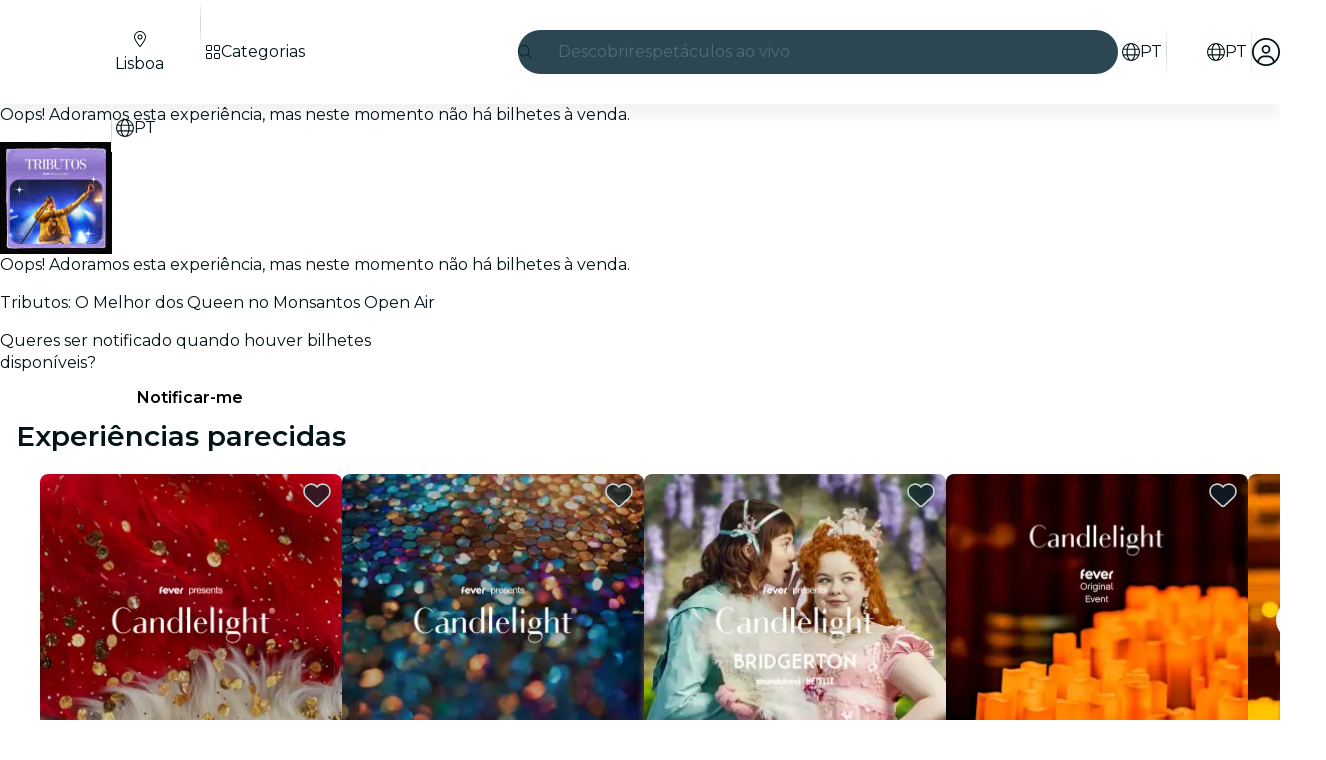

--- FILE ---
content_type: text/javascript
request_url: https://feverup.com/_astro/UserFavoritesLoader.DHSRZN2Z.js
body_size: 452
content:
import"./disclose-version.NZTpNUN0.js";import"./legacy.kkaBD5aU.js";import{p as s,l as e,b as m,a}from"./context.Dt8wtvD7.js";import{i as f}from"./lifecycle.ACskQYTG.js";import{a as u,s as c}from"./store.B058ELlv.js";import{u as l}from"./user.jCbXu67v.js";import{l as n}from"./load-user-favorites.bwxaYkL8.js";import{u as $}from"./build-favorites-url.BwobqHig.js";import"./get-app-config.B8ZjH1JJ.js";import"./server-app-config-store.OVZGUEUu.js";import"./tracker._tncOaN2.js";import"./cookie.gTd6HJsM.js";import"./i18n.BrXBZHYQ.js";import"./i18n.fDRxMXVB.js";import"./languages.Cb2wcoBl.js";import"./query-params.helpers.CJuxIPH2.js";import"./index.DIeogL5L.js";import"./get-encoded-cookie.ser9uo3Z.js";import"./local-storage.Bj8__veX.js";import"./index.3whys8t3.js";import"./with-authorization-headers.BXH9eFR4.js";import"./with-authorization-refreshing.BKwfVI89.js";import"./http-client.Di7zmpzg.js";import"./services.vB0UPpfm.js";import"./with-json-headers.CbCL9FPS.js";import"./with-transfer-state.2DGYaT0J.js";import"./client.DcPbuDeT.js";import"./buffer.BR-WhgkO.js";import"./preload-helper.BlTxHScW.js";function o(){$.set({favorites:[]})}function Q(_,t){s(t,!1);const[i,p]=u(),r=()=>c(l,"$user",i);e(()=>(r(),o),()=>{r()?n():o()}),m(),f(),a(),p()}export{Q as default};


--- FILE ---
content_type: text/javascript
request_url: https://feverup.com/_astro/Banner.DodmCAKw.js
body_size: 581
content:
import"./disclose-version.NZTpNUN0.js";import"./legacy.kkaBD5aU.js";import{p as m,c as n,h as l,r as c,t as f,d,a as v}from"./context.Dt8wtvD7.js";import{s as u}from"./render.B-j6wkIl.js";import{t as _,a as b}from"./template.BnqOskDm.js";import{s as h}from"./class.CuYnVsXc.js";import{i as x}from"./lifecycle.ACskQYTG.js";import{p as g}from"./props.BUsuJhZa.js";import{I as B}from"./icons.DMK2s3kV.js";/* empty css                       */var I=_("<div><!> </div>");function F(o,t){m(t,!1);let e=g(t,"props",8);x();var s=I();let a;var r=n(s);B(r,{get icon(){return e().icon}});var i=l(r);c(s),f(p=>{a=h(s,1,"banner svelte-ufw6do",null,a,p),u(i,` ${e().label??""}`)},[()=>({"banner--success":e().sentiment==="success"})],d),b(o,s),v()}export{F as B};


--- FILE ---
content_type: text/javascript
request_url: https://feverup.com/_astro/_...lang_.astro_astro_type_script_index_0_lang.DOE_dW8c.js
body_size: 3727
content:
const __vite__mapDeps=(i,m=__vite__mapDeps,d=(m.f||(m.f=["_astro/plan-locked-modal-loader.CCwjyurD.js","_astro/preload-helper.BlTxHScW.js","_astro/Modals.BT3FnUrC.js","_astro/disclose-version.NZTpNUN0.js","_astro/context.Dt8wtvD7.js","_astro/index.DIeogL5L.js","_astro/template.BnqOskDm.js","_astro/await.KhzfH--f.js","_astro/if.Cxl8sKzw.js","_astro/each.BidPAuTT.js","_astro/snippet.xV2TuNY0.js","_astro/svelte-component.BIjIHz8X.js","_astro/props.BUsuJhZa.js","_astro/store.B058ELlv.js"])))=>i.map(i=>d[i]);
import{_ as R}from"./preload-helper.BlTxHScW.js";import{m as M,i as O,g as F,c as x,t as G,a as V,H as q}from"./shared.WkIrgwlQ.js";import{g as U,R as B,b as N}from"./referrer-data-storage.zsU9w70M.js";import{g as y}from"./get-page-config.D7BXvWFF.js";import{s as w}from"./local-storage.Bj8__veX.js";import{m as W}from"./client.DcPbuDeT.js";import{a as H}from"./user.jCbXu67v.js";import{g as S}from"./i18n.BrXBZHYQ.js";import"./i18n.fDRxMXVB.js";import"./languages.Cb2wcoBl.js";import"./cookie.gTd6HJsM.js";import{o as $}from"./on-page-ready.BFxn7Gua.js";import{t as I,G as b}from"./tracker.BJd-52yu.js";import{s as z}from"./setup-mixpanel.CaSR5Knz.js";import{s as K,t as Q}from"./index.BliUIfIr.js";import"./query-params.helpers.CJuxIPH2.js";import{u as Y}from"./use-query-params.BRTnapum.js";import{g as j,i as J}from"./is-mobile.BLqCWHpQ.js";import{F as X}from"./facebook-matching-parameters.generator.BVqpoZIX.js";import{g as Z}from"./get-language-from-locale.BOasHZQK.js";import{t as P,M as ee}from"./tracker.nfz5AIIk.js";import{L as te}from"./event.DWLN5Ayq.js";import{t as ae}from"./tracker._tncOaN2.js";import{v as ne}from"./sha256.WuOThuar.js";import{M as ie}from"./plan-view.KEkluN33.js";import{O as re}from"./optimizely-event.CFCAJ-AA.js";import"./disclose-version.NZTpNUN0.js";import"./legacy.kkaBD5aU.js";import"./index.DIeogL5L.js";import"./get-encoded-cookie.ser9uo3Z.js";import"./index.3whys8t3.js";import"./page-ready-store.Di5bYnwp.js";import"./buffer.BR-WhgkO.js";import"./get-app-config.B8ZjH1JJ.js";import"./with-transfer-state.2DGYaT0J.js";import"./get-cookie.DN04VSY_.js";import"./campaign.CMGuKbZS.js";import"./___vite-browser-external_commonjs-proxy.DfwQUR7A.js";import"./query-params.DPJe2YGr.js";import"./preserved-query-params.3rFEecn8.js";import"./is-valid-date.DNCXJgq6.js";import"./referrer-data-tracking.D5SirHQk.js";function oe(e,a,n,t){const i=new Date,o=n.FEVER_DATA_GENERIC_INFO,c=n.FEVER_DATA_USER;return{application:n.source??void 0,appVersion:o?.appVersion,calendar:e.isCalendarSelector,category:e.category,channel:n.channel,city:a.name,cityCode:a.code,connectionType:o?.connectionType??void 0,countryCode:e?.cityCountryIsoCode,date:i.toISOString(),is3dRequired:e.is3dRequired??!1,language:e.citySlugLanguage,locale:e.baseLocale,loginType:c?.authProvider??"guest",pageName:e.meta?.title??e.name,pageType:"plan_detail",partnerId:e.partnerId,placeAddress:e.places?.[0]?.address,placeId:e.places?.[0]?.id,placeName:e.places?.[0]?.name?.toString(),planHasAddons:e.hasAddOns,planId:e.id,planSelectorType:e.sessionSelectorType,platform:"fever",referrer:t?.trim()===""?"direct":t??"direct"}}function se(e,a){const n=e?.defaultSession?.price?parseFloat((e.defaultSession.price+(e.defaultSession.surchargePerTicket??0)).toFixed(2)):0,t=e?.defaultSession?.currency??"",i=a&&a.length>0?a.map(o=>({currency:t,google_business_vertical:"custom",item_brand:e.name,item_category:`${e.id}-${e.name}`,item_date:e?.defaultSession?.startsAtIso,item_id:o.item?.value?.id,item_location_id:o.item?.value?.itemType?parseFloat(o.item.value.itemType):e.defaultSession?.id,item_name:o.item?.label??void 0,item_variant:"ticket",price:n,quantity:o.count??1})):[{currency:t,google_business_vertical:"custom",item_brand:e.name,item_category:`${e.id}-${e.name}`,item_date:e?.defaultSession?.startsAtIso,item_location_id:e?.defaultSession?.id,item_name:e?.defaultSession?.label,item_variant:"ticket",price:n,quantity:1}];return{currency:t,items:i,value:n}}function ce(e,a,n,t,i){const o=M(n),c=oe(e,a,n,i?.referrer),l=se(e,t),s={...o,content:c,ecommerce:l},m=i?.eventId,u=i?.eventTime??Math.floor(Date.now()/1e3);return{feverData:s,gtmEvents:[{event:"vrs_dataLayer_clean",event_id:m,event_time:u,vrsData:null,vrsEcommerce:null},{event:"vrs_dataLayer_ready",event_id:m,event_time:u,vrsData:s,vrsEcommerce:l},{event:"vrs_view_item",event_id:m,event_time:u,vrsData:s,vrsEcommerce:l}]}}let D=!1;function le(){D||(O(),D=!0)}var p=(e=>(e.Linux="linux",e.MacOS="mac-os",e.Unknown="unknown",e.Windows="windows",e))(p||{}),d=(e=>(e.Android="android",e.iOS="ios",e.WindowsPhone="windows-phone",e.Unknown="unknown",e))(d||{});function k(){const e=j();if(/windows phone/i.test(e))return d.WindowsPhone;if(/android/i.test(e))return d.Android;if(/iPad|iPhone|iPod/.test(e)&&!window.MSStream)return d.iOS;if(e.includes("Win"))return p.Windows;if(e.includes("Mac"))return p.MacOS;if(e.includes("Linux"))return p.Linux}function de(){return k()===d.Android}function me(){const e=k();return e===d.iOS||e===p.MacOS}const ue="plan-ab-tests";function pe(){return W(ue)}function _e(){if(typeof window>"u")return;const e=pe();if(!e||!e.length)return;const a={};e.forEach(n=>{w(n.storedData.key,n.storedData.value),a[n.trackingData.field]=n.trackingData.data}),w("fv_ab_tests_tracking",a)}function ge(e){K({web_is_mobile:J(),web_is_ios_mobile:me(),web_is_android_mobile:de(),client_language:window?.navigator?.language?.substring(0,2).toLowerCase()||"",...e})}function ve(e){return`access_rule_proof:${e}`}function fe(e){const a=F(),n=x({auth:e.auth,browserContext:a,channel:e.channel}),{feverData:t,gtmEvents:i}=ce({baseLocale:e.planDetail?.baseLocale,category:e.planDetail?.category,cityCountryIsoCode:e?.planDetail?.cityCountryIsoCode,citySlugLanguage:e.planDetail?.citySlugLanguage,defaultSession:e.planDetail?.defaultSession,hasAddOns:e.planDetail?.hasAddOns,id:e.planDetail?.id,is3dRequired:e.planDetail?.is3dRequired,isCalendarSelector:e.planDetail?.isCalendarSelector,meta:e.planDetail?.meta,name:e.planDetail?.name,partnerId:e.planDetail?.partnerId,places:e.planDetail?.places,sessionSelectorType:e.planDetail?.sessionSelectorType},{code:e.cityDetail?.code??"",name:e.cityDetail?.name??""},n,void 0,{eventId:e.eventId,referrer:a.referrer});G(t,i)}async function ye(e,a,n){const{planDetail:t,cityDetail:i,hasPlacePreview:o,channel:c,planImageDataExperiment:l,theme:s,isHybridModeActive:m,contentPlanID:u}=await y(),g=S(),v=ne(),A=new X,f=a?{id:a.user.id,email:a.user.email??null,firstName:a.user.first_name??null,lastName:a.user.last_name??null,gender:a.user.gender??null,birthday:a.user.birthday??null,provider:a.provider,isNew:!1}:void 0,L={userData:f,trackEventId:v},T=n?{stable_user_id:n}:{},C={plan_id:t.id,plan_name:t.name,category:t.category,is_giveaway:t.isGiveaway,timeless:t.isTimeless,city:i?.code??"",place_id:t.places[0].id,place_name:t.places[0].name,"3DS":t.is3dRequired,session_selector_type:t.sessionSelectorType,is_unavailable:!t.defaultSession,data_experiment_image_id:l?.variantId,data_experiment_image_url:l?.variant,...T};ae(new te("web_plan_view",L,C));const _=U(B.PLAN,t.id);P(new ie("web_plan_view",{plan_id:t.id,plan_name:t.name,category:t.category,is_giveaway:t.isGiveaway,timeless:t.isTimeless,city:i?.code??"",place_id:t.places[0].id,place_name:t.places[0].name,"3DS":t.is3dRequired,session_selector_type:t.sessionSelectorType,is_unavailable:!t.defaultSession,price:t.defaultSession?t.defaultSession.price:null,event_source:_?.referrer??"deep_link",component_name:_?.componentName??null,movie_id:_?.movieId??null,theater_id:_?.theaterId??null,allow_multi_session_purchase:t.selectorSettings.type==="multi"&&t.sessionSelectorType!=="free-selection-map",has_add_ons:t.hasAddOns,addons:e,has_about_the_venue:o,channel:c,language:Z(g),has_translations:t.translationLanguages.length>0,locale:g,has_queue:!!t.queue,is_hybrid_view:m??!1,content_plan_id:u,...V(t.id),...s?{theme_id:s.id,theme_base:s.baseColor,theme_primary:s.primaryColor,theme_background:s.backgroundColor}:{}})),I(new b("view_plan",{plan_id:t.id,plan_partner_id:t.partnerId,plan_name:t.name,plan_category:t.category,plan_city_code:i?.code??"",plan_country:i?.country??t.cityCountryIsoCode,plan_place_currency:t.priceInfo.currency,plan_default_session_price:t.defaultSession?.price,plan_has_add_ons:t.hasAddOns,event_id:v,user:f,fb_event_matching_params:A.generate(f,i?.country??t.cityCountryIsoCode??void 0,i?.code)})),Q(new re("plan_view")),fe({auth:a,channel:c,cityDetail:i,eventId:v,planDetail:t})}async function we(){const{planDetail:e}=await y();P(new ee("web_plan_view_after_queue",{plan_id:e.id,plan_name:e.name}))}const De=()=>{if(!new URLSearchParams(window.location.search).has("highlight"))try{localStorage.removeItem(q)}catch(a){console.warn("Failed to clear hybrid gift card flag:",a)}};De();await $();const r=await y();_e();ge(r.cityDetail?.code?{city:r.cityDetail?.code}:{});z(r.isWebview);le();I(new b("view_page"));if(r.isRouteBehindQueue)we();else{const e=H.get(),n=new URLSearchParams(window.location.search).get("suid");ye(r.availableAddOnCategories,e?{user:e.user,provider:e.provider}:null,n)}E();window.addEventListener("pageshow",e=>{!he(e)||document.getElementById("plan-locked-form")||E()});Y();function he(e){return e.persisted}function E(){if(!r.planDetail.accessRules.length)return;if(r.isRouteBehindQueue){const a=ve(r.planDetail.id);if(N(a)!==null){h();return}}R(()=>import("./plan-locked-modal-loader.CCwjyurD.js"),__vite__mapDeps([0,1,2,3,4,5,6,7,8,9,10,11,12,13])).then(a=>{a.loadPlanLockedModal({planId:r.planDetail.id,title:r.planDetail.accessRules[0].title,message:r.planDetail.accessRules[0].message,citySlug:r.cityDetail?.slug??r.planDetail.citySlug,locale:S(),channelId:r.channel})});const e=()=>{h(),window.removeEventListener("plan-access-granted",e)};window.addEventListener("plan-access-granted",e)}function h(){document.querySelector(".plan-locked-backdrop")?.remove()}export{ve as g};


--- FILE ---
content_type: text/javascript
request_url: https://feverup.com/_astro/PlanSimilarPlansList.astro_astro_type_script_index_0_lang.DwTBrnwp.js
body_size: 301
content:
import"./user.jCbXu67v.js";import"./get-app-config.B8ZjH1JJ.js";import"./server-app-config-store.OVZGUEUu.js";import"./disclose-version.NZTpNUN0.js";import"./legacy.kkaBD5aU.js";import"./tracker._tncOaN2.js";import"./cookie.gTd6HJsM.js";import"./i18n.BrXBZHYQ.js";import"./i18n.fDRxMXVB.js";import"./languages.Cb2wcoBl.js";import"./query-params.helpers.CJuxIPH2.js";import{f as t}from"./favorites-button-click-handler.CzZ_ZPn_.js";import{p as o}from"./plan-similar-plan-click-handler.BXJvFV5f.js";import"./get-encoded-cookie.ser9uo3Z.js";import"./local-storage.Bj8__veX.js";import"./index.3whys8t3.js";import"./with-transfer-state.2DGYaT0J.js";import"./client.DcPbuDeT.js";import"./index.DIeogL5L.js";import"./buffer.BR-WhgkO.js";import"./preload-helper.BlTxHScW.js";import"./tracker.nfz5AIIk.js";import"./referrer-data-storage.zsU9w70M.js";document.querySelectorAll("[data-similar-plan]").forEach(r=>r.addEventListener("click",o));document.querySelectorAll("[data-favorite-button]").forEach(r=>r.addEventListener("favoriteToggled",t));


--- FILE ---
content_type: text/javascript
request_url: https://feverup.com/_astro/PlanMembershipsDiscountsAndBenefitsLoader.41m7P6GH.js
body_size: 1200
content:
import"./disclose-version.NZTpNUN0.js";import"./legacy.kkaBD5aU.js";import{p as D,a as U}from"./context.Dt8wtvD7.js";import{i as w}from"./lifecycle.ACskQYTG.js";import{p as a}from"./props.BUsuJhZa.js";import{o as O}from"./index-client.Cx6o0JRz.js";import"./adapt-ticket-transfer-info.DKHTXPuI.js";import"./tracker._tncOaN2.js";import"./cookie.gTd6HJsM.js";import"./languages.Cb2wcoBl.js";import"./get-app-config.B8ZjH1JJ.js";import"./server-app-config-store.OVZGUEUu.js";import{H as u}from"./http-client.Di7zmpzg.js";import{w as _}from"./with-authorization-headers.BXH9eFR4.js";import{w as g}from"./with-authorization-refreshing.BKwfVI89.js";import{h as p}from"./services.vB0UPpfm.js";import{a as i}from"./user.jCbXu67v.js";import{i as x}from"./index.BliUIfIr.js";import{m as b}from"./memberships-plan-benefits-store.YYvGk1E5.js";import{m as S}from"./memberships-plan-discounts-store.2KeM-ZGY.js";import"./index.DIeogL5L.js";import"./store.B058ELlv.js";import"./buffer.BR-WhgkO.js";import"./with-transfer-state.2DGYaT0J.js";import"./client.DcPbuDeT.js";import"./index.3whys8t3.js";import"./get-encoded-cookie.ser9uo3Z.js";import"./local-storage.Bj8__veX.js";import"./preload-helper.BlTxHScW.js";import"./___vite-browser-external_commonjs-proxy.DfwQUR7A.js";import"./sha256.WuOThuar.js";import"./tracker.nfz5AIIk.js";function B(t){return{backgroundColor:t.background_color,name:t.name,textColor:t.text_color}}function I(t){return{discountCodes:t.discount_codes}}function N(t){return t?.discounts?.length?{discounts:t.discounts.map(n=>({description:n.description,name:n.name,type:n.type,value:n.value})),membershipName:t.membership_name}:null}function H(t){return{plans:t.plans.map(n=>({discounts:n.discounts.map(e=>T(e)),planId:n.main_plan_id}))}}function T(t){return{bestDeal:t.best_deal,couponCode:t.coupon_code,discount:t.discount,discountType:t.discount_type,membershipTier:t?.extra?.membership_tier?B(t.extra.membership_tier):null,sessionTypeId:t.session_type_id}}function q(t,n){return g(()=>p({path:`/5.0/plans/${t}/memberships/benefits/`,requestOptions:{headers:_({"Accept-Language":n})},bodyAdapter:e=>e.data?N(e.data):null}))}function v(t){return g(()=>p({path:`/5.0/memberships/discounts/?partner_id=${t}`,requestOptions:{headers:_()},bodyAdapter:n=>n.data?I(n.data):null}))}function L(t,n){return p({path:`/5.0/plans/discounts/?main_plan_ids=${t.join(",")}`,requestOptions:{headers:{"Accept-Language":n}},bodyAdapter:e=>e.data?H(e.data):null})}const k="EXP_WEB_MEMBERSHIPS_DISCOUNTS";async function z(){return await x(k)}function gt(t,n){D(n,!1);let e=a(n,"planId",8),E=a(n,"partnerId",8),c=a(n,"locale",8);async function y(){const r=await v(E());return r.status===u.RESPONSE_SUCCESS?r.body:null}async function C(){const r=await L([e()],c());return r.status===u.RESPONSE_SUCCESS?r.body:null}async function P(){const r=await q(e(),c());return r.status===u.RESPONSE_SUCCESS?r.body:null}function m(){S.set(null),b.set(null)}function M(){z().then(r=>{!i.get()||!r||y().then(o=>{if(!i.get())return;const d=o?.discountCodes;d?.length&&C().then(A=>{if(!i.get())return;const l=A?.plans;if(!l?.length)return;const f=l.find(s=>s.planId===e())?.discounts;if(!f?.length)return;const h=f.filter(s=>d.includes(s.couponCode));h.length&&(S.set(h),P().then(s=>{!i.get()||!s?.discounts?.length||b.set(s)}))})})})}O(()=>(m(),i.subscribe(o=>{o?M():m()}))),w(),U()}export{gt as default};


--- FILE ---
content_type: text/javascript
request_url: https://feverup.com/_astro/GridGallery.CgyaSRPT.js
body_size: 2982
content:
const __vite__mapDeps=(i,m=__vite__mapDeps,d=(m.f||(m.f=["_astro/BiggerPictureController.DbMlDYQ0.js","_astro/disclose-version.NZTpNUN0.js","_astro/legacy.kkaBD5aU.js","_astro/index.DIeogL5L.js","_astro/context.Dt8wtvD7.js","_astro/render.B-j6wkIl.js","_astro/events.Duqr2apg.js","_astro/shared.CHLbku4E.js","_astro/template.BnqOskDm.js","_astro/utils.EURyEsC8.js","_astro/if.Cxl8sKzw.js","_astro/each.BidPAuTT.js","_astro/actions.CrflfAgn.js","_astro/attributes.B1jwYKSA.js","_astro/class.CuYnVsXc.js","_astro/style.f8uxM5bs.js","_astro/this.Cq6gCgwa.js","_astro/lifecycle.ACskQYTG.js","_astro/props.BUsuJhZa.js","_astro/store.B058ELlv.js","_astro/index-client.Cx6o0JRz.js","_astro/index.C0yu6f82.js","_astro/bigger-picture.C4BvSJFz.js","_astro/MultimediaVideo.SqCexjD3.js","_astro/image.Bi9aJ750.js","_astro/handle-video-exceptions.CxTOkjzb.js","_astro/icons.DMK2s3kV.js","_astro/lazy-load-image-data.DGwd1DPg.js","_astro/i18n.BrXBZHYQ.js","_astro/preload-helper.BlTxHScW.js","_astro/i18n.fDRxMXVB.js","_astro/client.DcPbuDeT.js","_astro/get-language-from-locale.BOasHZQK.js","_astro/languages.Cb2wcoBl.js","_astro/cookie.gTd6HJsM.js","_astro/tracker.nfz5AIIk.js","_astro/buffer.BR-WhgkO.js","_astro/on-intersect.C5HQxekT.js"])))=>i.map(i=>d[i]);
import{_ as Ve}from"./preload-helper.BlTxHScW.js";import"./disclose-version.NZTpNUN0.js";import"./legacy.kkaBD5aU.js";import{p as Oe,g as e,m as n,l as c,s as d,e as D,b as Ye,i as N,h as A,c as E,d as m,r as b,t as te,a as ke,n as He}from"./context.Dt8wtvD7.js";import{s as We}from"./render.B-j6wkIl.js";import{a as Ze}from"./await.KhzfH--f.js";import{i as ie}from"./if.Cxl8sKzw.js";import{e as re,i as ae}from"./each.BidPAuTT.js";import{t as O,a as w,c as se,b as Ke}from"./template.BnqOskDm.js";import{c as Ue}from"./svelte-component.BIjIHz8X.js";import{s as le}from"./attributes.B1jwYKSA.js";import{s as oe}from"./class.CuYnVsXc.js";import{i as Xe}from"./lifecycle.ACskQYTG.js";import{b as V}from"./icons.DMK2s3kV.js";import{p as i}from"./props.BUsuJhZa.js";import{c as qe,o as Fe}from"./index-client.Cx6o0JRz.js";import{c as je}from"./index.C0yu6f82.js";import{B as ne}from"./BiggerPictureItem.Ceg9X9m7.js";import Je from"./Slideshow.D2rRSIUI.js";import{B as Qe}from"./Button.71X3_NoZ.js";import"./i18n.BrXBZHYQ.js";import{t as $e}from"./i18n.fDRxMXVB.js";import"./languages.Cb2wcoBl.js";import"./cookie.gTd6HJsM.js";import{G as et,m as de,a as ge,b as he}from"./grid-gallery.mapper.DjleKbfa.js";/* empty css                       */function tt(M){const t=[];let s=!1;return M.forEach(g=>{if(g.type===et.Video){if(s)return;s=!0}t.push(g)}),t}var it=O('<li class="grid-gallery__item svelte-drolc3" data-testid="grid-gallery-item"><!></li>'),rt=O('<li class="grid-gallery__item--hidden svelte-drolc3"><!></li>'),at=O('<!> <div data-testid="grid-gallery"><ul><!> <!></ul> <div class="grid-gallery-slideshow svelte-drolc3" data-testid="grid-gallery-slideshow"><!></div> <!></div>',1);function Bt(M,t){Oe(t,!1);const s=n(),g=n(),Y=n(),k=n(),H=n(),y=n(),_=n(),W=n();let T=i(t,"items",8,void 0),v=i(t,"sections",8,void 0),ce=i(t,"showThumbnails",8,!1),Z=i(t,"lazy",8,"auto"),L=i(t,"type",8,"image-only"),me=i(t,"breakpoint",8,"md"),ue=i(t,"showGalleryButton",8,!1),_e=i(t,"gridRounded",8,!0),fe=i(t,"slideshowRounded",8,!0),we=i(t,"slideshowPaginationControls",8,"arrows"),K=i(t,"slideshowIndicatorStyle",8,void 0),ye=i(t,"slideshowAutoplay",8,void 0),ve=i(t,"slideshowIndicators",8,void 0),pe=i(t,"slideshowAllowCircularNavigation",8,void 0),Ie=i(t,"slideshowImageOptions",24,()=>({w:382,h:213,srcset:[{w:382,h:213,screenSize:"300w"},{w:495,h:276,screenSize:"400w"},{w:696,h:388,screenSize:"700w"}]})),Ee=i(t,"theme",8,void 0),U=i(t,"selectorId",24,()=>`grid-gallery-${Math.random().toString(36).substring(2,15)}`),be=i(t,"disableBiggerPicture",8,!1),Se=i(t,"heightBehaviour",8,"dynamic"),Ge=i(t,"allowAutoGravityCrop",8,!1);if(!T()&&!v())throw new Error("Either items or sections must be provided to GridGallery component");const X=5,Ae=["single-item","two-items","three-items","four-items","five-items"],h={width:360,height:260},x={width:620,height:220},p={width:620,height:420},Me={width:1250,height:700},Te=992,q=qe();let B=n(0);Fe(()=>(R(),window.addEventListener("resize",F),()=>{window.removeEventListener("resize",F)}));function R(r=!0){window.innerWidth<Te?e(s).length>0&&q("showItems",[e(s)[e(B)]?.type]):r&&q("showItems",e(_).map(l=>l.type))}function F(){R()}function Le(r){d(B,r.detail.index),R(!1)}const j={1:{0:Me},2:{0:p,1:p},3:{0:p,1:x,2:x},4:{0:p,1:x,2:h,3:h},5:{0:p,1:h,2:h,3:h,4:h}};function J(r){return e(s).findIndex(a=>a.src===r.src)}c(()=>(D(T()),D(v())),()=>{d(s,T()??v()?.[0]?.items??[])}),c(()=>(D(v()),e(s)),()=>{d(g,v()??[{titleKey:"",count:e(s).length,items:e(s),trackingEvents:{open:"",tap:""}}])}),c(()=>e(g),()=>{d(Y,e(g).reduce((r,a)=>r+a.count,0))}),c(()=>(e(g),de),()=>{d(k,e(g).map(de))}),c(()=>(e(s),ge),()=>{d(H,e(s).map(ge))}),c(()=>e(s),()=>{d(y,tt(e(s)))}),c(()=>e(y),()=>{d(_,e(y).slice(0,X))}),c(()=>(e(y),e(s)),()=>{d(W,e(y).slice(X,e(s).length))}),Ye(),Xe();var Q=at(),$=N(Q);{var xe=r=>{var a=se(),l=N(a);Ze(l,()=>Ve(()=>import("./BiggerPictureController.DbMlDYQ0.js"),__vite__mapDeps([0,1,2,3,4,5,6,7,8,9,10,11,12,13,14,15,16,17,18,19,20,21,22,23,24,25,26,27,28,29,30,31,32,33,34,35,36,37])),null,(o,u)=>{var f=se(),P=N(f);const C=m(()=>[`[data-gallery="${U()}"]`]);Ue(P,()=>e(u).default,(De,Ne)=>{Ne(De,{get selectors(){return e(C)},get type(){return L()},get showThumbnails(){return ce()},get theme(){return Ee()},get sections(){return e(k)},$$events:{loadMore(I){V.call(this,t,I)},openGallery(I){V.call(this,t,I)},changeSection(I){V.call(this,t,I)}}})}),w(o,f)}),w(r,a)};ie($,r=>{be()||r(xe)})}var S=A($,2),G=E(S),ee=E(G);re(ee,1,()=>e(_),ae,(r,a,l)=>{var o=it();le(o,"data-grid-gallery-list-item",l);var u=E(o);const f=m(()=>he(e(a))),P=m(()=>Z()==="all"),C=m(()=>J(e(a)));ne(u,{get item(){return e(f)},get width(){return e(a).width},get height(){return e(a).height},get thumbWidth(){return j[e(_).length][l].width},get thumbHeight(){return j[e(_).length][l].height},thumbStyle:"full-cover",get lazy(){return e(P)},get index(){return e(C)},get allowAutoGravityCrop(){return Ge()},get type(){return L()}}),b(o),w(r,o)});var Be=A(ee,2);re(Be,1,()=>e(W),ae,(r,a)=>{var l=rt(),o=E(l);const u=m(()=>he(e(a))),f=m(()=>J(e(a)));ne(o,{get item(){return e(u)},get width(){return e(a).width},get height(){return e(a).height},get thumbWidth(){return h.width},get thumbHeight(){return h.height},thumbStyle:"full-cover",lazy:!0,get index(){return e(f)},get type(){return L()}}),b(l),w(r,l)}),b(G);var z=A(G,2),Re=E(z);const ze=m(()=>K()!=="bars");Je(Re,{get items(){return e(H)},get paginationControls(){return we()},get indicators(){return ve()},get options(){return Ie()},get indicatorStyle(){return K()},get autoplay(){return ye()},get animatedTransition(){return e(ze)},get allowCircularNavigation(){return pe()},get rounded(){return fe()},get lazy(){return Z()},$$events:{slideshowChange:Le}}),b(z);var Pe=A(z,2);{var Ce=r=>{Qe(r,{class:"grid-gallery__gallery-btn","data-testid":"grid-gallery-btn",size:"small",sentiment:"primary",variant:"sharp",contrast:!0,leadingIcon:je,get"data-open-gallery-item"(){return e(B)},children:(a,l)=>{He();var o=Ke();te(u=>We(o,u),[()=>$e("gallery.openGallery")],m),w(a,o)},$$slots:{default:!0}})};ie(Pe,r=>{ue()&&e(Y)>1&&r(Ce)})}b(S),te(()=>{oe(S,1,`grid-gallery grid-gallery--breakpoint-${me()??""}`,"svelte-drolc3"),le(S,"data-gallery",U()),oe(G,1,`grid-gallery__list grid-gallery__list--${Ae[e(_).length-1]??""} ${_e()?"grid-gallery__list--rounded":""} grid-gallery__list--height-${Se()??""}`,"svelte-drolc3")}),w(M,Q),ke()}export{Bt as G};


--- FILE ---
content_type: text/javascript
request_url: https://feverup.com/_astro/PlanWellPerformingPlansCarousel.astro_astro_type_script_index_0_lang.E87onBwp.js
body_size: 319
content:
import"./user.jCbXu67v.js";import"./get-app-config.B8ZjH1JJ.js";import"./server-app-config-store.OVZGUEUu.js";import"./disclose-version.NZTpNUN0.js";import"./legacy.kkaBD5aU.js";import"./tracker._tncOaN2.js";import"./cookie.gTd6HJsM.js";import"./i18n.BrXBZHYQ.js";import"./i18n.fDRxMXVB.js";import"./languages.Cb2wcoBl.js";import"./query-params.helpers.CJuxIPH2.js";import{f as t}from"./favorites-button-click-handler.CzZ_ZPn_.js";import{h as o}from"./plan-well-performing-plan-click-handler.CLb14mpm.js";import"./get-encoded-cookie.ser9uo3Z.js";import"./local-storage.Bj8__veX.js";import"./index.3whys8t3.js";import"./with-transfer-state.2DGYaT0J.js";import"./client.DcPbuDeT.js";import"./index.DIeogL5L.js";import"./buffer.BR-WhgkO.js";import"./preload-helper.BlTxHScW.js";import"./tracker.nfz5AIIk.js";import"./referrer-data-storage.zsU9w70M.js";const i="[data-well-performing-plan]";document.querySelectorAll(i).forEach(r=>r.addEventListener("click",o));document.querySelectorAll("[data-favorite-button]").forEach(r=>r.addEventListener("favoriteToggled",t));
